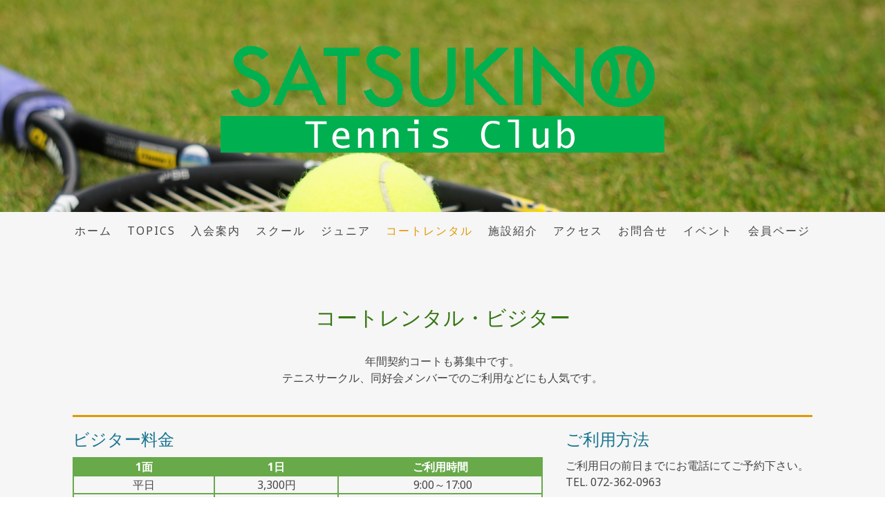

--- FILE ---
content_type: text/html; charset=UTF-8
request_url: https://www.satsukino-tennis.jp/rental/
body_size: 9873
content:
<!DOCTYPE html>
<html lang="ja-JP"><head>
    <meta charset="utf-8"/>
    <link rel="dns-prefetch preconnect" href="https://u.jimcdn.com/" crossorigin="anonymous"/>
<link rel="dns-prefetch preconnect" href="https://assets.jimstatic.com/" crossorigin="anonymous"/>
<link rel="dns-prefetch preconnect" href="https://image.jimcdn.com" crossorigin="anonymous"/>
<link rel="dns-prefetch preconnect" href="https://fonts.jimstatic.com" crossorigin="anonymous"/>
<meta name="viewport" content="width=device-width, initial-scale=1"/>
<meta http-equiv="X-UA-Compatible" content="IE=edge"/>
<meta name="description" content="さつき野テニスクラブのレンタルコートのご紹介です。"/>
<meta name="robots" content="index, follow, archive"/>
<meta property="st:section" content="さつき野テニスクラブのレンタルコートのご紹介です。"/>
<meta name="generator" content="Jimdo Creator"/>
<meta name="twitter:title" content="コートレンタル"/>
<meta name="twitter:description" content="さつき野テニスクラブのレンタルコートのご紹介です。"/>
<meta name="twitter:card" content="summary_large_image"/>
<meta property="og:url" content="https://www.satsukino-tennis.jp/rental/"/>
<meta property="og:title" content="コートレンタル"/>
<meta property="og:description" content="さつき野テニスクラブのレンタルコートのご紹介です。"/>
<meta property="og:type" content="website"/>
<meta property="og:locale" content="ja_JP"/>
<meta property="og:site_name" content="大阪府 堺市 美原区 さつき野 テニススクール テニスコート"/>
<meta name="twitter:image" content="https://image.jimcdn.com/cdn-cgi/image//app/cms/storage/image/path/sa433238b26fb3572/backgroundarea/icd2a500ae8db08b8/version/1523428881/image.jpg"/>
<meta property="og:image" content="https://image.jimcdn.com/cdn-cgi/image//app/cms/storage/image/path/sa433238b26fb3572/backgroundarea/icd2a500ae8db08b8/version/1523428881/image.jpg"/>
<meta property="og:image:width" content="2000"/>
<meta property="og:image:height" content="1500"/>
<meta property="og:image:secure_url" content="https://image.jimcdn.com/cdn-cgi/image//app/cms/storage/image/path/sa433238b26fb3572/backgroundarea/icd2a500ae8db08b8/version/1523428881/image.jpg"/><title>コートレンタル - 大阪府 堺市 美原区 さつき野 テニススクール テニスコート</title>
<link rel="icon" type="image/png" href="[data-uri]"/>
    <link rel="alternate" type="application/rss+xml" title="ブログ" href="https://www.satsukino-tennis.jp/rss/blog"/>    
<link rel="canonical" href="https://www.satsukino-tennis.jp/rental/"/>

        <script src="https://assets.jimstatic.com/ckies.js.7c38a5f4f8d944ade39b.js"></script>

        <script src="https://assets.jimstatic.com/cookieControl.js.b05bf5f4339fa83b8e79.js"></script>
    <script>window.CookieControlSet.setToOff();</script>

    <style>html,body{margin:0}.hidden{display:none}.n{padding:5px}#cc-website-title a {text-decoration: none}.cc-m-image-align-1{text-align:left}.cc-m-image-align-2{text-align:right}.cc-m-image-align-3{text-align:center}</style>

        <link href="https://u.jimcdn.com/cms/o/sa433238b26fb3572/layout/dm_eeeb023b3fbab11128467059bb59ab9c/css/layout.css?t=1526995598" rel="stylesheet" type="text/css" id="jimdo_layout_css"/>
<script>     /* <![CDATA[ */     /*!  loadCss [c]2014 @scottjehl, Filament Group, Inc.  Licensed MIT */     window.loadCSS = window.loadCss = function(e,n,t){var r,l=window.document,a=l.createElement("link");if(n)r=n;else{var i=(l.body||l.getElementsByTagName("head")[0]).childNodes;r=i[i.length-1]}var o=l.styleSheets;a.rel="stylesheet",a.href=e,a.media="only x",r.parentNode.insertBefore(a,n?r:r.nextSibling);var d=function(e){for(var n=a.href,t=o.length;t--;)if(o[t].href===n)return e.call(a);setTimeout(function(){d(e)})};return a.onloadcssdefined=d,d(function(){a.media=t||"all"}),a};     window.onloadCSS = function(n,o){n.onload=function(){n.onload=null,o&&o.call(n)},"isApplicationInstalled"in navigator&&"onloadcssdefined"in n&&n.onloadcssdefined(o)}     /* ]]> */ </script>     <script>
// <![CDATA[
onloadCSS(loadCss('https://assets.jimstatic.com/web.css.0732c147b7adfbb7c932a67d78765812.css') , function() {
    this.id = 'jimdo_web_css';
});
// ]]>
</script>
<link href="https://assets.jimstatic.com/web.css.0732c147b7adfbb7c932a67d78765812.css" rel="preload" as="style"/>
<noscript>
<link href="https://assets.jimstatic.com/web.css.0732c147b7adfbb7c932a67d78765812.css" rel="stylesheet"/>
</noscript>
    <script>
    //<![CDATA[
        var jimdoData = {"isTestserver":false,"isLcJimdoCom":false,"isJimdoHelpCenter":false,"isProtectedPage":false,"cstok":"","cacheJsKey":"bf7d7bb57d3feac962971c9eaa38f55e2ad23c6f","cacheCssKey":"bf7d7bb57d3feac962971c9eaa38f55e2ad23c6f","cdnUrl":"https:\/\/assets.jimstatic.com\/","minUrl":"https:\/\/assets.jimstatic.com\/app\/cdn\/min\/file\/","authUrl":"https:\/\/a.jimdo.com\/","webPath":"https:\/\/www.satsukino-tennis.jp\/","appUrl":"https:\/\/a.jimdo.com\/","cmsLanguage":"ja_JP","isFreePackage":false,"mobile":false,"isDevkitTemplateUsed":true,"isTemplateResponsive":true,"websiteId":"sa433238b26fb3572","pageId":2176037899,"packageId":2,"shop":{"deliveryTimeTexts":{"1":"\u304a\u5c4a\u3051\u65e5\u6570\uff1a1~3\u65e5","2":"\u304a\u5c4a\u3051\u65e5\u6570\uff1a3~5\u65e5","3":"\u304a\u5c4a\u3051\u65e5\u6570\uff1a5~8\u65e5"},"checkoutButtonText":"\u8cfc\u5165","isReady":false,"currencyFormat":{"pattern":"\u00a4#,##0","convertedPattern":"$#,##0","symbols":{"GROUPING_SEPARATOR":",","DECIMAL_SEPARATOR":".","CURRENCY_SYMBOL":"\uffe5"}},"currencyLocale":"ja_JP"},"tr":{"gmap":{"searchNotFound":"\u5165\u529b\u3055\u308c\u305f\u4f4f\u6240\u306f\u5b58\u5728\u3057\u306a\u3044\u304b\u3001\u898b\u3064\u3051\u308b\u3053\u3068\u304c\u3067\u304d\u307e\u305b\u3093\u3067\u3057\u305f\u3002","routeNotFound":"\u30eb\u30fc\u30c8\u304c\u8a08\u7b97\u3067\u304d\u307e\u305b\u3093\u3067\u3057\u305f\u3002\u76ee\u7684\u5730\u304c\u9060\u3059\u304e\u308b\u304b\u660e\u78ba\u3067\u306f\u306a\u3044\u53ef\u80fd\u6027\u304c\u3042\u308a\u307e\u3059\u3002"},"shop":{"checkoutSubmit":{"next":"\u6b21\u3078","wait":"\u304a\u5f85\u3061\u304f\u3060\u3055\u3044"},"paypalError":"\u30a8\u30e9\u30fc\u304c\u767a\u751f\u3057\u307e\u3057\u305f\u3002\u518d\u5ea6\u304a\u8a66\u3057\u304f\u3060\u3055\u3044\u3002","cartBar":"\u30b7\u30e7\u30c3\u30d4\u30f3\u30b0\u30ab\u30fc\u30c8\u3092\u78ba\u8a8d","maintenance":"\u7533\u3057\u8a33\u3054\u3056\u3044\u307e\u305b\u3093\u3001\u30e1\u30f3\u30c6\u30ca\u30f3\u30b9\u4e2d\u306e\u305f\u3081\u4e00\u6642\u7684\u306b\u30b7\u30e7\u30c3\u30d7\u304c\u5229\u7528\u3067\u304d\u307e\u305b\u3093\u3002\u3054\u8ff7\u60d1\u3092\u304a\u304b\u3051\u3057\u7533\u3057\u8a33\u3054\u3056\u3044\u307e\u305b\u3093\u304c\u3001\u304a\u6642\u9593\u3092\u3042\u3051\u3066\u518d\u5ea6\u304a\u8a66\u3057\u304f\u3060\u3055\u3044\u3002","addToCartOverlay":{"productInsertedText":"\u30ab\u30fc\u30c8\u306b\u5546\u54c1\u304c\u8ffd\u52a0\u3055\u308c\u307e\u3057\u305f","continueShoppingText":"\u8cb7\u3044\u7269\u3092\u7d9a\u3051\u308b","reloadPageText":"\u66f4\u65b0"},"notReadyText":"\u3053\u3061\u3089\u306e\u30b7\u30e7\u30c3\u30d7\u306f\u73fe\u5728\u6e96\u5099\u4e2d\u306e\u305f\u3081\u3054\u5229\u7528\u3044\u305f\u3060\u3051\u307e\u305b\u3093\u3002\u30b7\u30e7\u30c3\u30d7\u30aa\u30fc\u30ca\u30fc\u306f\u4ee5\u4e0b\u3092\u3054\u78ba\u8a8d\u304f\u3060\u3055\u3044\u3002https:\/\/help.jimdo.com\/hc\/ja\/articles\/115005521583","numLeftText":"\u73fe\u5728\u3053\u306e\u5546\u54c1\u306f {:num} \u307e\u3067\u8cfc\u5165\u3067\u304d\u307e\u3059\u3002","oneLeftText":"\u3053\u306e\u5546\u54c1\u306e\u5728\u5eab\u306f\u6b8b\u308a1\u70b9\u3067\u3059"},"common":{"timeout":"\u30a8\u30e9\u30fc\u304c\u767a\u751f\u3044\u305f\u3057\u307e\u3057\u305f\u3002\u5f8c\u307b\u3069\u518d\u5b9f\u884c\u3057\u3066\u304f\u3060\u3055\u3044\u3002"},"form":{"badRequest":"\u30a8\u30e9\u30fc\u304c\u767a\u751f\u3057\u307e\u3057\u305f\u3002\u5f8c\u307b\u3069\u6539\u3081\u3066\u304a\u8a66\u3057\u304f\u3060\u3055\u3044\u3002"}},"jQuery":"jimdoGen002","isJimdoMobileApp":false,"bgConfig":{"id":80197599,"type":"slideshow","options":{"fixed":true,"speed":1},"images":[{"id":7704634599,"url":"https:\/\/image.jimcdn.com\/cdn-cgi\/image\/\/app\/cms\/storage\/image\/path\/sa433238b26fb3572\/backgroundarea\/icd2a500ae8db08b8\/version\/1523428881\/image.jpg","altText":"","focalPointX":31.5800018310546875,"focalPointY":99.548873327728500726152560673654079437255859375},{"id":7842913099,"url":"https:\/\/image.jimcdn.com\/cdn-cgi\/image\/\/app\/cms\/storage\/image\/path\/sa433238b26fb3572\/backgroundarea\/i87e4b888b11fcb14\/version\/1523427808\/image.jpg","altText":"","focalPointX":47.5800018310546875,"focalPointY":98.8059712879693279319326393306255340576171875},{"id":7842918999,"url":"https:\/\/image.jimcdn.com\/cdn-cgi\/image\/\/app\/cms\/storage\/image\/path\/sa433238b26fb3572\/backgroundarea\/i79f8ed3491cf5e1f\/version\/1523428721\/image.jpg","altText":"","focalPointX":52.5800018310546875,"focalPointY":98.8059712879693279319326393306255340576171875},{"id":7842919099,"url":"https:\/\/image.jimcdn.com\/cdn-cgi\/image\/\/app\/cms\/storage\/image\/path\/sa433238b26fb3572\/backgroundarea\/i12e4110c25727c93\/version\/1523428721\/image.jpg","altText":"","focalPointX":51.0800018310546875,"focalPointY":98.0597026312529038705179118551313877105712890625},{"id":7773874299,"url":"https:\/\/image.jimcdn.com\/cdn-cgi\/image\/width=2000%2Cheight=1500%2Cfit=contain%2Cformat=jpg%2C\/app\/cms\/storage\/image\/path\/sa433238b26fb3572\/backgroundarea\/if7b94acdfd1291c6\/version\/1511146686\/image.jpg","altText":"","focalPointX":49.5800018310546875,"focalPointY":99.210528323524869165339623577892780303955078125}]},"bgFullscreen":true,"responsiveBreakpointLandscape":767,"responsiveBreakpointPortrait":480,"copyableHeadlineLinks":false,"tocGeneration":false,"googlemapsConsoleKey":false,"loggingForAnalytics":false,"loggingForPredefinedPages":false,"isFacebookPixelIdEnabled":false,"userAccountId":"4e67ba02-812a-4a22-846a-1a27894044e0"};
    // ]]>
</script>

     <script> (function(window) { 'use strict'; var regBuff = window.__regModuleBuffer = []; var regModuleBuffer = function() { var args = [].slice.call(arguments); regBuff.push(args); }; if (!window.regModule) { window.regModule = regModuleBuffer; } })(window); </script>
    <script src="https://assets.jimstatic.com/web.js.58bdb3da3da85b5697c0.js" async="true"></script>
    <script src="https://assets.jimstatic.com/at.js.62588d64be2115a866ce.js"></script>
    
</head>

<body class="body cc-page j-m-gallery-styles j-m-video-styles j-m-hr-styles j-m-header-styles j-m-text-styles j-m-emotionheader-styles j-m-htmlCode-styles j-m-rss-styles j-m-form-styles-disabled j-m-table-styles j-m-textWithImage-styles j-m-downloadDocument-styles j-m-imageSubtitle-styles j-m-flickr-styles j-m-googlemaps-styles j-m-blogSelection-styles-disabled j-m-comment-styles-disabled j-m-jimdo-styles j-m-profile-styles j-m-guestbook-styles j-m-promotion-styles j-m-twitter-styles j-m-hgrid-styles j-m-shoppingcart-styles j-m-catalog-styles j-m-product-styles-disabled j-m-facebook-styles j-m-sharebuttons-styles j-m-formnew-styles-disabled j-m-callToAction-styles j-m-turbo-styles j-m-spacing-styles j-m-googleplus-styles j-m-dummy-styles j-m-search-styles j-m-booking-styles j-m-socialprofiles-styles j-footer-styles cc-pagemode-default cc-content-parent" id="page-2176037899">

<div id="cc-inner" class="cc-content-parent">
  <!-- _main-sass -->
  <input type="checkbox" id="jtpl-navigation__checkbox" class="jtpl-navigation__checkbox"/><div class="jtpl-main cc-content-parent">

    <!-- _background-area.sass -->
    <div class="jtpl-background-area" background-area="fullscreen"></div>
    <!-- END _background-area.sass -->

    <!-- _cart.sass -->
    <div class="jtpl-cart">
      
    </div>
    <!-- END _cart.sass -->

    <!-- _header.sass -->
    <div class="jtpl-header" background-area="stripe" background-area-default="">
      <header class="jtpl-header__inner"><div class="jtpl-logo">
          <div id="cc-website-logo" class="cc-single-module-element"><div id="cc-m-11974734099" class="j-module n j-imageSubtitle"><div class="cc-m-image-container"><figure class="cc-imagewrapper cc-m-image-align-3">
<a href="https://www.satsukino-tennis.jp/" target="_self"><img srcset="https://image.jimcdn.com/cdn-cgi/image/width=320%2Cheight=10000%2Cfit=contain%2C/app/cms/storage/image/path/sa433238b26fb3572/image/icc6de0e320cbaa63/version/1523427554/image.gif 320w, https://image.jimcdn.com/cdn-cgi/image/width=640%2Cheight=10000%2Cfit=contain%2C/app/cms/storage/image/path/sa433238b26fb3572/image/icc6de0e320cbaa63/version/1523427554/image.gif 640w, https://image.jimcdn.com/cdn-cgi/image//app/cms/storage/image/path/sa433238b26fb3572/image/icc6de0e320cbaa63/version/1523427554/image.gif 643w" sizes="(min-width: 643px) 643px, 100vw" id="cc-m-imagesubtitle-image-11974734099" src="https://image.jimcdn.com/cdn-cgi/image//app/cms/storage/image/path/sa433238b26fb3572/image/icc6de0e320cbaa63/version/1523427554/image.gif" alt="大阪府 堺市 美原区 さつき野 テニススクール テニスコート" class="" data-src-width="643" data-src-height="167" data-src="https://image.jimcdn.com/cdn-cgi/image//app/cms/storage/image/path/sa433238b26fb3572/image/icc6de0e320cbaa63/version/1523427554/image.gif" data-image-id="7842914499"/></a>    

</figure>
</div>
<div class="cc-clear"></div>
<script id="cc-m-reg-11974734099">// <![CDATA[

    window.regModule("module_imageSubtitle", {"data":{"imageExists":true,"hyperlink":"","hyperlink_target":"","hyperlinkAsString":"","pinterest":"0","id":11974734099,"widthEqualsContent":"0","resizeWidth":643,"resizeHeight":167},"id":11974734099});
// ]]>
</script></div></div>
        </div>
        <div class="jtpl-title">
          
        </div>
      </header>
</div>
    <!-- END _header.sass -->

    <!-- _mobile-navigation.sass -->
    <div class="jtpl-mobile-topbar navigation-colors navigation-colors--transparency">
      <label for="jtpl-navigation__checkbox" class="jtpl-navigation__label navigation-colors__menu-icon">
        <span class="jtpl-navigation__borders navigation-colors__menu-icon"></span>
      </label>
    </div>
    <div class="jtpl-mobile-navigation navigation-colors navigation-colors--transparency">
      <div data-container="navigation"><div class="j-nav-variant-nested"><ul class="cc-nav-level-0 j-nav-level-0"><li id="cc-nav-view-2176029799" class="jmd-nav__list-item-0"><a href="/" data-link-title="ホーム">ホーム</a></li><li id="cc-nav-view-2275419399" class="jmd-nav__list-item-0 j-nav-has-children"><a href="/topics/" data-link-title="Topics">Topics</a><span data-navi-toggle="cc-nav-view-2275419399" class="jmd-nav__toggle-button"></span><ul class="cc-nav-level-1 j-nav-level-1"><li id="cc-nav-view-2278203999" class="jmd-nav__list-item-1"><a href="/topics/year-end-and-new-year/" data-link-title="年末年始のご案内">年末年始のご案内</a></li><li id="cc-nav-view-2275419799" class="jmd-nav__list-item-1"><a href="/topics/さつき野花だより/" data-link-title="さつき野花だより">さつき野花だより</a></li></ul></li><li id="cc-nav-view-2187752899" class="jmd-nav__list-item-0"><a href="/club/" data-link-title="入会案内">入会案内</a></li><li id="cc-nav-view-2190558999" class="jmd-nav__list-item-0"><a href="/school/" data-link-title="スクール">スクール</a></li><li id="cc-nav-view-2188258999" class="jmd-nav__list-item-0"><a href="/junior/" data-link-title="ジュニア">ジュニア</a></li><li id="cc-nav-view-2176037899" class="jmd-nav__list-item-0 cc-nav-current j-nav-current jmd-nav__item--current"><a href="/rental/" data-link-title="コートレンタル" class="cc-nav-current j-nav-current jmd-nav__link--current">コートレンタル</a></li><li id="cc-nav-view-2188771099" class="jmd-nav__list-item-0"><a href="/facility/" data-link-title="施設紹介">施設紹介</a></li><li id="cc-nav-view-2176957099" class="jmd-nav__list-item-0"><a href="/access/" data-link-title="アクセス">アクセス</a></li><li id="cc-nav-view-2176029999" class="jmd-nav__list-item-0"><a href="/contact/" data-link-title="お問合せ">お問合せ</a></li><li id="cc-nav-view-2176962599" class="jmd-nav__list-item-0"><a href="/events/" data-link-title="イベント">イベント</a></li><li id="cc-nav-view-2272659999" class="jmd-nav__list-item-0"><a href="/members/" data-link-title="会員ページ">会員ページ</a></li></ul></div></div>
    </div>
    <!-- END _mobile-navigation.sass -->

    <!-- _navigation.sass -->
    <div class="jtpl-navigation">
      <div class="jtpl-navigation__main navigation-colors">
        <div class="jtpl-navigation__main--inner navigation-alignment">
          <div data-container="navigation"><div class="j-nav-variant-nested"><ul class="cc-nav-level-0 j-nav-level-0"><li id="cc-nav-view-2176029799" class="jmd-nav__list-item-0"><a href="/" data-link-title="ホーム">ホーム</a></li><li id="cc-nav-view-2275419399" class="jmd-nav__list-item-0 j-nav-has-children"><a href="/topics/" data-link-title="Topics">Topics</a><span data-navi-toggle="cc-nav-view-2275419399" class="jmd-nav__toggle-button"></span></li><li id="cc-nav-view-2187752899" class="jmd-nav__list-item-0"><a href="/club/" data-link-title="入会案内">入会案内</a></li><li id="cc-nav-view-2190558999" class="jmd-nav__list-item-0"><a href="/school/" data-link-title="スクール">スクール</a></li><li id="cc-nav-view-2188258999" class="jmd-nav__list-item-0"><a href="/junior/" data-link-title="ジュニア">ジュニア</a></li><li id="cc-nav-view-2176037899" class="jmd-nav__list-item-0 cc-nav-current j-nav-current jmd-nav__item--current"><a href="/rental/" data-link-title="コートレンタル" class="cc-nav-current j-nav-current jmd-nav__link--current">コートレンタル</a></li><li id="cc-nav-view-2188771099" class="jmd-nav__list-item-0"><a href="/facility/" data-link-title="施設紹介">施設紹介</a></li><li id="cc-nav-view-2176957099" class="jmd-nav__list-item-0"><a href="/access/" data-link-title="アクセス">アクセス</a></li><li id="cc-nav-view-2176029999" class="jmd-nav__list-item-0"><a href="/contact/" data-link-title="お問合せ">お問合せ</a></li><li id="cc-nav-view-2176962599" class="jmd-nav__list-item-0"><a href="/events/" data-link-title="イベント">イベント</a></li><li id="cc-nav-view-2272659999" class="jmd-nav__list-item-0"><a href="/members/" data-link-title="会員ページ">会員ページ</a></li></ul></div></div>
        </div>
      </div>
      <div class="jtpl-navigation__sub subnavigation-colors">
        <nav class="jtpl-navigation__sub--inner navigation-alignment"><div data-container="navigation"><div class="j-nav-variant-nested"></div></div>
          <div data-container="navigation"><div class="j-nav-variant-nested"></div></div>
        </nav>
</div>
    </div>
    <!-- END _navigation.sass -->

    <!-- _content.sass -->
    <div class="jtpl-content content-options cc-content-parent">
      <div class="jtpl-content__inner cc-content-parent">
        <div id="content_area" data-container="content"><div id="content_start"></div>
        
        <div id="cc-matrix-3083030999"><div id="cc-m-11785508799" class="j-module n j-header "><h1 class="" id="cc-m-header-11785508799">コートレンタル・ビジター</h1></div><div id="cc-m-11867159099" class="j-module n j-text "><p style="text-align: center;">
    <span color="#FF0000"><span color="#FF0000" style="color: #ff0000;"> </span></span>
</p>

<p style="text-align: center;">
    年間契約コートも募集中です。
</p>

<p style="text-align: center;">
    テニスサークル、同好会メンバーでのご利用などにも人気です。
</p></div><div id="cc-m-11792909899" class="j-module n j-text "><p>
     
</p>

<hr/></div><div id="cc-m-11867170899" class="j-module n j-hgrid ">    <div class="cc-m-hgrid-column" style="width: 63.98%;">
        <div id="cc-matrix-3105340599"><div id="cc-m-11867171399" class="j-module n j-header "><h3 class="" id="cc-m-header-11867171399">ビジター料金</h3></div><div id="cc-m-11867159399" class="j-module n j-table "><table align="" width="100%" height="100%" class="mceEditable" style="border: 1px solid #68a94a;" border="0" cellspacing="0" cellpadding="0">
    <tbody>
        <tr>
            <td style="border: 1px solid #68a94a; height: 0px; text-align: center; background-color: #68a94a;">
                <span style="color: hsl(0, 0%, 100%);"><strong>1面</strong></span>
            </td>
            <td style="border: 1px solid #68a94a; height: 0px; text-align: center; background-color: #68a94a;">
                <span style="color: hsl(0, 0%, 100%);"><strong>1日</strong></span>
            </td>
            <td style="border: 1px solid #68a94a; height: 0px; text-align: center; background-color: #68a94a;">
                <span style="color: hsl(0, 0%, 100%);"><strong>ご利用時間</strong></span>
            </td>
        </tr>

        <tr>
            <td style="border: 1px solid #68a94a; height: 0px; text-align: center; background-color: rgba(0, 0, 0, 0);">
                平日
            </td>
            <td style="border: 1px solid #68a94a; height: 0px; text-align: center; background-color: rgba(0, 0, 0, 0);">
                3,300円
            </td>
            <td style="border: 1px solid #68a94a; height: 0px; text-align: center; background-color: rgba(0, 0, 0, 0);">
                  9:00～17:00
            </td>
        </tr>

        <tr>
            <td style="border: 1px solid #68a94a; height: 0px; text-align: center; background-color: rgba(0, 0, 0, 0);">
                土･日<span style="display: inline !important; float: none; background-color: rgba(0, 0, 0, 0); color: #444444; font-family: 'Noto Sans',sans-serif,'google'; font-size: 16px; font-style: normal; font-variant: normal; font-weight: 400; letter-spacing: normal; orphans: 2; text-align: left; text-decoration: none; text-indent: 0px; text-transform: none; -webkit-text-stroke-width: 0px; white-space: normal; word-spacing: 0px;">･</span>祝
            </td>
            <td style="border: 1px solid #68a94a; height: 0px; text-align: center; background-color: rgba(0, 0, 0, 0);">
                4,950円
            </td>
            <td style="border: 1px solid #68a94a; height: 0px; text-align: center; background-color: rgba(0, 0, 0, 0);">
                  8:00～17:00
            </td>
        </tr>
    </tbody>
</table></div><div id="cc-m-11867209099" class="j-module n j-text "><p>
    ※クラブ会員同伴またはご紹介の方に限ります。
</p></div><div id="cc-m-11867171899" class="j-module n j-header "><h3 class="" id="cc-m-header-11867171899">コートレンタル料金</h3></div><div id="cc-m-11867171299" class="j-module n j-table "><table align="" width="100%" height="100%" class="mceEditable" style="border: 1px solid #68a94a;" border="0" cellspacing="0" cellpadding="0">
    <tbody>
        <tr>
            <td style="border: 1px solid #68a94a; text-align: center; background-color: #68a94a;">
                <span style="color: hsl(0, 0%, 100%);"><strong>1面</strong></span>
            </td>
            <td style="border: 1px solid #68a94a; text-align: center; background-color: #68a94a;">
                <span style="color: hsl(0, 0%, 100%);"><strong>1時間</strong></span>
            </td>
            <td style="border: 1px solid #68a94a; text-align: center; background-color: #68a94a;">
                <span style="color: hsl(0, 0%, 100%);"><strong>ご利用時間</strong></span>
            </td>
        </tr>

        <tr>
            <td style="border: 1px solid #68a94a; text-align: center; background-color: rgba(0, 0, 0, 0);">
                平日
            </td>
            <td style="border: 1px solid #68a94a; text-align: center; background-color: rgba(0, 0, 0, 0);">
                2,200円
            </td>
            <td style="border: 1px solid #68a94a; text-align: center; background-color: rgba(0, 0, 0, 0);">
                  9:00～17:00
            </td>
        </tr>

        <tr>
            <td style="border: 1px solid #68a94a; text-align: center; background-color: rgba(0, 0, 0, 0);">
                <span style="display: inline !important; float: none; background-color: rgba(0, 0, 0, 0); color: #444444; font-family: 'Noto Sans',sans-serif,'google'; font-size: 16px; font-style: normal; font-variant: normal; font-weight: 400; letter-spacing: normal; orphans: 2; text-align: left; text-decoration: none; text-indent: 0px; text-transform: none; -webkit-text-stroke-width: 0px; white-space: normal; word-spacing: 0px;">
                土･日</span><span style="background-color: rgba(0, 0, 0, 0); color: #444444; display: inline; float: none; font-family: &amp;quot; noto sans&amp;quot;,sans-serif,&amp;quot;google&amp;quot;; font-size: 16px; font-style: normal; font-variant: normal; font-weight: 400; letter-spacing: normal; orphans: 2; text-align: left; text-decoration: none; text-indent: 0px; text-transform: none; -webkit-text-stroke-width: 0px; white-space: normal; word-spacing: 0px;">･</span><span style="display: inline !important; float: none; background-color: rgba(0, 0, 0, 0); color: #444444; font-family: 'Noto Sans',sans-serif,'google'; font-size: 16px; font-style: normal; font-variant: normal; font-weight: 400; letter-spacing: normal; orphans: 2; text-align: left; text-decoration: none; text-indent: 0px; text-transform: none; -webkit-text-stroke-width: 0px; white-space: normal; word-spacing: 0px;">祝</span>
            </td>
            <td style="border: 1px solid #68a94a; text-align: center; background-color: rgba(0, 0, 0, 0);">
                3,300円
            </td>
            <td style="border: 1px solid #68a94a; text-align: center; background-color: rgba(0, 0, 0, 0);">
                  8:00～17:00
            </td>
        </tr>

        <tr>
            <td style="border: 1px solid #68a94a; text-align: center; background-color: rgba(0, 0, 0, 0);">
                ナイター
            </td>
            <td style="border: 1px solid #68a94a; text-align: center; background-color: rgba(0, 0, 0, 0);">
                3,850円
            </td>
            <td style="border: 1px solid #68a94a; text-align: center; background-color: rgba(0, 0, 0, 0);">
                17:00～22:00
            </td>
        </tr>
    </tbody>
</table></div><div id="cc-m-11867172699" class="j-module n j-header "><h3 class="" id="cc-m-header-11867172699">コートレンタル年間契約料金</h3></div><div id="cc-m-11867170499" class="j-module n j-table "><table align="" width="100%" height="100%" class="mceEditable" style="border: 1px solid #68a94a; background-color: rgba(0, 0, 0, 0);" border="0" cellspacing="0" cellpadding="0">
    <tbody>
        <tr>
            <td style="border: 1px solid #68a94a; width: 0px; text-align: center; background-color: #68a94a;">
                <span style="color: hsl(0, 0%, 100%);"><strong>1面</strong></span>
            </td>
            <td style="border: 1px solid #68a94a; width: 0px; text-align: center; background-color: #68a94a;">
                <span style="color: hsl(0, 0%, 100%);"><strong>1時間</strong></span>
            </td>
            <td style="border: 1px solid #68a94a; width: 0px; text-align: center; background-color: #68a94a;">
                <span style="color: hsl(0, 0%, 100%);"><strong>6か月間</strong></span>
            </td>
            <td style="border: 1px solid #68a94a; width: 0px; text-align: center; background-color: #68a94a;">
                <span style="color: hsl(0, 0%, 100%);"><strong>1年間</strong></span>
            </td>
            <td style="border: 1px solid #68a94a; width: 0px; text-align: center; background-color: #68a94a;">
                <span style="color: hsl(0, 0%, 100%);"><strong>ご利用時間</strong></span>
            </td>
        </tr>

        <tr>
            <td style="border: 1px solid #68a94a; width: 0px; text-align: center; background-color: rgba(0, 0, 0, 0);">
                平日
            </td>
            <td style="border: 1px solid #68a94a; width: 0px; text-align: center; background-color: rgba(0, 0, 0, 0);">
                1,650円
            </td>
            <td style="border: 1px solid #68a94a; width: 0px; text-align: center; background-color: rgba(0, 0, 0, 0);">
                39,600円
            </td>
            <td style="border: 1px solid #68a94a; width: 0px; text-align: center; background-color: rgba(0, 0, 0, 0);">
                  79,200円
            </td>
            <td style="border: 1px solid #68a94a; width: 0px; text-align: center; background-color: rgba(0, 0, 0, 0);">
                  9:00～17:00
            </td>
        </tr>

        <tr>
            <td style="border: 1px solid #68a94a; width: 0px; text-align: center; background-color: rgba(0, 0, 0, 0);">
                <span style="display: inline !important; float: none; background-color: rgba(0, 0, 0, 0); color: #444444; font-family: 'Noto Sans',sans-serif,'google'; font-size: 16px; font-style: normal; font-variant: normal; font-weight: 400; letter-spacing: normal; orphans: 2; text-align: left; text-decoration: none; text-indent: 0px; text-transform: none; -webkit-text-stroke-width: 0px; white-space: normal; word-spacing: 0px;">
                土･日</span><span style="background-color: rgba(0, 0, 0, 0); color: #444444; display: inline; float: none; font-family: &amp;quot; noto sans&amp;quot;,sans-serif,&amp;quot;google&amp;quot;; font-size: 16px; font-style: normal; font-variant: normal; font-weight: 400; letter-spacing: normal; orphans: 2; text-align: left; text-decoration: none; text-indent: 0px; text-transform: none; -webkit-text-stroke-width: 0px; white-space: normal; word-spacing: 0px;">･</span><span style="display: inline !important; float: none; background-color: rgba(0, 0, 0, 0); color: #444444; font-family: 'Noto Sans',sans-serif,'google'; font-size: 16px; font-style: normal; font-variant: normal; font-weight: 400; letter-spacing: normal; orphans: 2; text-align: left; text-decoration: none; text-indent: 0px; text-transform: none; -webkit-text-stroke-width: 0px; white-space: normal; word-spacing: 0px;">祝</span>
            </td>
            <td style="border: 1px solid #68a94a; width: 0px; text-align: center; background-color: rgba(0, 0, 0, 0);">
                2,750円
            </td>
            <td style="border: 1px solid #68a94a; width: 0px; text-align: center; background-color: rgba(0, 0, 0, 0);">
                66,000円
            </td>
            <td style="border: 1px solid #68a94a; width: 0px; text-align: center; background-color: rgba(0, 0, 0, 0);">
                132,000円
            </td>
            <td style="border: 1px solid #68a94a; width: 0px; text-align: center; background-color: rgba(0, 0, 0, 0);">
                  8:00～17:00
            </td>
        </tr>

        <tr>
            <td style="border: 1px solid #68a94a; width: 0px; text-align: center; background-color: rgba(0, 0, 0, 0);">
                ナイター
            </td>
            <td style="border: 1px solid #68a94a; width: 0px; text-align: center; background-color: rgba(0, 0, 0, 0);">
                3,300円
            </td>
            <td style="border: 1px solid #68a94a; width: 0px; text-align: center; background-color: rgba(0, 0, 0, 0);">
                79,200円
            </td>
            <td style="border: 1px solid #68a94a; width: 0px; text-align: center; background-color: rgba(0, 0, 0, 0);">
                158,400円
            </td>
            <td style="border: 1px solid #68a94a; width: 0px; text-align: center; background-color: rgba(0, 0, 0, 0);">
                17:00～22:00
            </td>
        </tr>
    </tbody>
</table></div></div>    </div>
            <div class="cc-m-hgrid-separator" data-display="cms-only"><div></div></div>
        <div class="cc-m-hgrid-column last" style="width: 34.01%;">
        <div id="cc-matrix-3105346999"><div id="cc-m-11867205399" class="j-module n j-header "><h3 class="" id="cc-m-header-11867205399">ご利用方法</h3></div><div id="cc-m-11867206099" class="j-module n j-text "><p>
    ご利用日の前日までにお電話にてご予約下さい。
</p>

<p style="background-color: transparent; color: #444444; font-family: &amp;quot; noto sans&amp;quot;,sans-serif,&amp;quot;google&amp;quot;; font-size: 16px; font-style: normal; font-variant: normal; font-weight: 400; letter-spacing: normal; orphans: 2; text-align: left; text-decoration: none; text-indent: 0px; text-transform: none; -webkit-text-stroke-width: 0px; white-space: normal; word-spacing: 0px; margin: 0px;">
    TEL. 072-362-0963
</p>

<p style="background-color: transparent; color: #444444; font-family: &amp;quot; noto sans&amp;quot;,sans-serif,&amp;quot;google&amp;quot;; font-size: 16px; font-style: normal; font-variant: normal; font-weight: 400; letter-spacing: normal; orphans: 2; text-align: left; text-decoration: none; text-indent: 0px; text-transform: none; -webkit-text-stroke-width: 0px; white-space: normal; word-spacing: 0px; margin: 0px;">
     
</p></div><div id="cc-m-11867205599" class="j-module n j-header "><h3 class="" id="cc-m-header-11867205599">キャンセル料金</h3></div><div id="cc-m-11867206699" class="j-module n j-text "><p>
    ２日前まで ： 無料です
</p>

<p>
    前日　　　 ： 半額を申し受けます
</p>

<p>
    当日　　　 ： 全額を頂戴します
</p>

<p>
     
</p></div><div id="cc-m-11975192899" class="j-module n j-gallery "><div class="cc-m-gallery-container cc-m-gallery-cool clearover" id="cc-m-gallery-11975192899">
    <div class="cc-m-gallery-cool-item" id="gallery_thumb_7843137599">
        <div>
            <img src="https://image.jimcdn.com/cdn-cgi/image/width=1920%2Cheight=400%2Cfit=contain%2Cformat=jpg%2C/app/cms/storage/image/path/sa433238b26fb3572/image/ia7707657156dfc63/version/1523441692/image.jpg" data-orig-width="2048" data-orig-height="1368" alt="" data-subtitle=""/>        </div>
    </div>
    <div class="cc-m-gallery-cool-item" id="gallery_thumb_7843139199">
        <div>
            <img src="https://image.jimcdn.com/cdn-cgi/image/width=1920%2Cheight=400%2Cfit=contain%2Cformat=jpg%2C/app/cms/storage/image/path/sa433238b26fb3572/image/i2fdad206773e6de6/version/1523441692/image.jpg" data-orig-width="2048" data-orig-height="1366" alt="" data-subtitle=""/>        </div>
    </div>
    <div class="cc-m-gallery-cool-item" id="gallery_thumb_7843139499">
        <div>
            <img src="https://image.jimcdn.com/cdn-cgi/image/width=1920%2Cheight=400%2Cfit=contain%2Cformat=jpg%2C/app/cms/storage/image/path/sa433238b26fb3572/image/i9f6e7c498ba8e20f/version/1523441692/image.jpg" data-orig-width="2048" data-orig-height="1366" alt="" data-subtitle=""/>        </div>
    </div>
    <div class="cc-m-gallery-cool-item" id="gallery_thumb_7843137499">
        <div>
            <img src="https://image.jimcdn.com/cdn-cgi/image/width=1920%2Cheight=400%2Cfit=contain%2Cformat=jpg%2C/app/cms/storage/image/path/sa433238b26fb3572/image/iddff5446e54f6462/version/1523441692/image.jpg" data-orig-width="2048" data-orig-height="1366" alt="" data-subtitle=""/>        </div>
    </div>
    <div class="cc-m-gallery-cool-item" id="gallery_thumb_7843300399">
        <div>
            <img src="https://image.jimcdn.com/cdn-cgi/image/width=1920%2Cheight=400%2Cfit=contain%2Cformat=jpg%2C/app/cms/storage/image/path/sa433238b26fb3572/image/i85047d438198f156/version/1523453602/image.jpg" data-orig-width="2048" data-orig-height="1366" alt="" data-subtitle=""/>        </div>
    </div>
    <div class="cc-m-gallery-cool-item" id="gallery_thumb_7843300499">
        <div>
            <img src="https://image.jimcdn.com/cdn-cgi/image/width=1920%2Cheight=400%2Cfit=contain%2Cformat=jpg%2C/app/cms/storage/image/path/sa433238b26fb3572/image/i508f10afacf37ebf/version/1523453602/image.jpg" data-orig-width="2048" data-orig-height="1366" alt="" data-subtitle=""/>        </div>
    </div>
</div>
<script id="cc-m-reg-11975192899">// <![CDATA[

    window.regModule("module_gallery", {"view":"3","countImages":6,"variant":"cool","selector":"#cc-m-gallery-11975192899","imageCount":6,"enlargeable":"0","multiUpload":true,"autostart":1,"pause":"4","showSliderThumbnails":1,"coolSize":"1","coolPadding":"4","stackCount":"3","stackPadding":"3","options":{"pinterest":"0"},"id":11975192899});
// ]]>
</script></div></div>    </div>
    
<div class="cc-m-hgrid-overlay" data-display="cms-only"></div>

<br class="cc-clear"/>

</div></div>
        
        </div>
      </div>
    </div>
    <!-- END _content.sass -->

    <!-- _section-aside.sass -->
    <footer class="jtpl-section-aside sidebar-options"><div class="jtpl-section-aside__inner">
        <div data-container="sidebar"><div id="cc-matrix-3083012399"><div id="cc-m-11778370799" class="j-module n j-sharebuttons ">
<div class="cc-sharebuttons-element cc-sharebuttons-size-64 cc-sharebuttons-style-colored cc-sharebuttons-design-round cc-sharebuttons-align-center">


    <a class="cc-sharebuttons-facebook" href="http://www.facebook.com/sharer.php?u=https://www.satsukino-tennis.jp/&amp;t=%E3%81%95%E3%81%A4%E3%81%8D%E9%87%8E%E3%83%86%E3%83%8B%E3%82%B9%E3%82%AF%E3%83%A9%E3%83%96%20" title="Facebook" target="_blank"></a><a class="cc-sharebuttons-x" href="https://x.com/share?text=%E3%81%95%E3%81%A4%E3%81%8D%E9%87%8E%E3%83%86%E3%83%8B%E3%82%B9%E3%82%AF%E3%83%A9%E3%83%96%20&amp;url=https%3A%2F%2Fwww.satsukino-tennis.jp%2F" title="X" target="_blank"></a><a class="cc-sharebuttons-hatena" href="http://b.hatena.ne.jp/entry/panel/?url=https://www.satsukino-tennis.jp/&amp;btitle=%E3%81%95%E3%81%A4%E3%81%8D%E9%87%8E%E3%83%86%E3%83%8B%E3%82%B9%E3%82%AF%E3%83%A9%E3%83%96%20" title="Hatena" target="_blank"></a>

</div>
</div><div id="cc-m-11778370899" class="j-module n j-text "><p style="text-align: center;">
    さつき野テニスクラブ
</p></div><div id="cc-m-11785425299" class="j-module n j-imageSubtitle "><figure class="cc-imagewrapper cc-m-image-align-3">
<img srcset="https://image.jimcdn.com/cdn-cgi/image/width=170%2Cheight=10000%2Cfit=contain%2Cformat=png%2C/app/cms/storage/image/path/sa433238b26fb3572/image/ib49080bdf955253f/version/1500540034/%E3%81%95%E3%81%A4%E3%81%8D%E9%87%8E%E3%83%86%E3%83%8B%E3%82%B9%E3%82%AF%E3%83%A9%E3%83%96.png 170w, https://image.jimcdn.com/cdn-cgi/image/width=320%2Cheight=10000%2Cfit=contain%2Cformat=png%2C/app/cms/storage/image/path/sa433238b26fb3572/image/ib49080bdf955253f/version/1500540034/%E3%81%95%E3%81%A4%E3%81%8D%E9%87%8E%E3%83%86%E3%83%8B%E3%82%B9%E3%82%AF%E3%83%A9%E3%83%96.png 320w, https://image.jimcdn.com/cdn-cgi/image/width=340%2Cheight=10000%2Cfit=contain%2Cformat=png%2C/app/cms/storage/image/path/sa433238b26fb3572/image/ib49080bdf955253f/version/1500540034/%E3%81%95%E3%81%A4%E3%81%8D%E9%87%8E%E3%83%86%E3%83%8B%E3%82%B9%E3%82%AF%E3%83%A9%E3%83%96.png 340w" sizes="(min-width: 170px) 170px, 100vw" id="cc-m-imagesubtitle-image-11785425299" src="https://image.jimcdn.com/cdn-cgi/image/width=170%2Cheight=10000%2Cfit=contain%2Cformat=png%2C/app/cms/storage/image/path/sa433238b26fb3572/image/ib49080bdf955253f/version/1500540034/%E3%81%95%E3%81%A4%E3%81%8D%E9%87%8E%E3%83%86%E3%83%8B%E3%82%B9%E3%82%AF%E3%83%A9%E3%83%96.png" alt="さつき野テニスクラブ" class="" data-src-width="1006" data-src-height="260" data-src="https://image.jimcdn.com/cdn-cgi/image/width=170%2Cheight=10000%2Cfit=contain%2Cformat=png%2C/app/cms/storage/image/path/sa433238b26fb3572/image/ib49080bdf955253f/version/1500540034/%E3%81%95%E3%81%A4%E3%81%8D%E9%87%8E%E3%83%86%E3%83%8B%E3%82%B9%E3%82%AF%E3%83%A9%E3%83%96.png" data-image-id="7704098899"/><figcaption style="width: 170px">SATSUKINO TENNIS CLUB</figcaption>    

</figure>

<div class="cc-clear"></div>
<script id="cc-m-reg-11785425299">// <![CDATA[

    window.regModule("module_imageSubtitle", {"data":{"imageExists":true,"hyperlink":"","hyperlink_target":"","hyperlinkAsString":"","pinterest":"0","id":11785425299,"widthEqualsContent":"0","resizeWidth":"170","resizeHeight":44},"id":11785425299});
// ]]>
</script></div><div id="cc-m-11800689699" class="j-module n j-spacing ">
    <div class="cc-m-spacer" style="height: 10px;">
    
</div>

</div><div id="cc-m-11784611699" class="j-module n j-text "><p style="text-align: center;">
    <span style="font-size: 14px;">Copyright © さつき野テニスクラブ All Rights Reserved.</span>
</p></div></div></div>
      </div>
      <div class="jtpl-footer footer-options"><div id="contentfooter" data-container="footer">

    
    <div class="j-meta-links">
            </div>

    <div class="j-admin-links">
            

<span class="loggedin">
    <a rel="nofollow" id="logout" target="_top" href="https://cms.e.jimdo.com/app/cms/logout.php">
        ログアウト    </a>
    |
    <a rel="nofollow" id="edit" target="_top" href="https://a.jimdo.com/app/auth/signin/jumpcms/?page=2176037899">編集</a>
</span>
        </div>

    
</div>
</div>
    </footer><!-- END _section-aside.sass -->
</div>
  <!-- END _main-sass -->

</div>
    <ul class="cc-FloatingButtonBarContainer cc-FloatingButtonBarContainer-left hidden">

                    <!-- scroll to top button -->
            <li class="cc-FloatingButtonBarContainer-button-scroll">
                <a href="javascript:void(0);" title="トップへ戻る">
                    <span>トップへ戻る</span>
                </a>
            </li>
            <script>// <![CDATA[

    window.regModule("common_scrolltotop", []);
// ]]>
</script>    </ul>
    <script type="text/javascript">
//<![CDATA[
addAutomatedTracking('creator.website', track_anon);
//]]>
</script>
    





</body>
</html>
